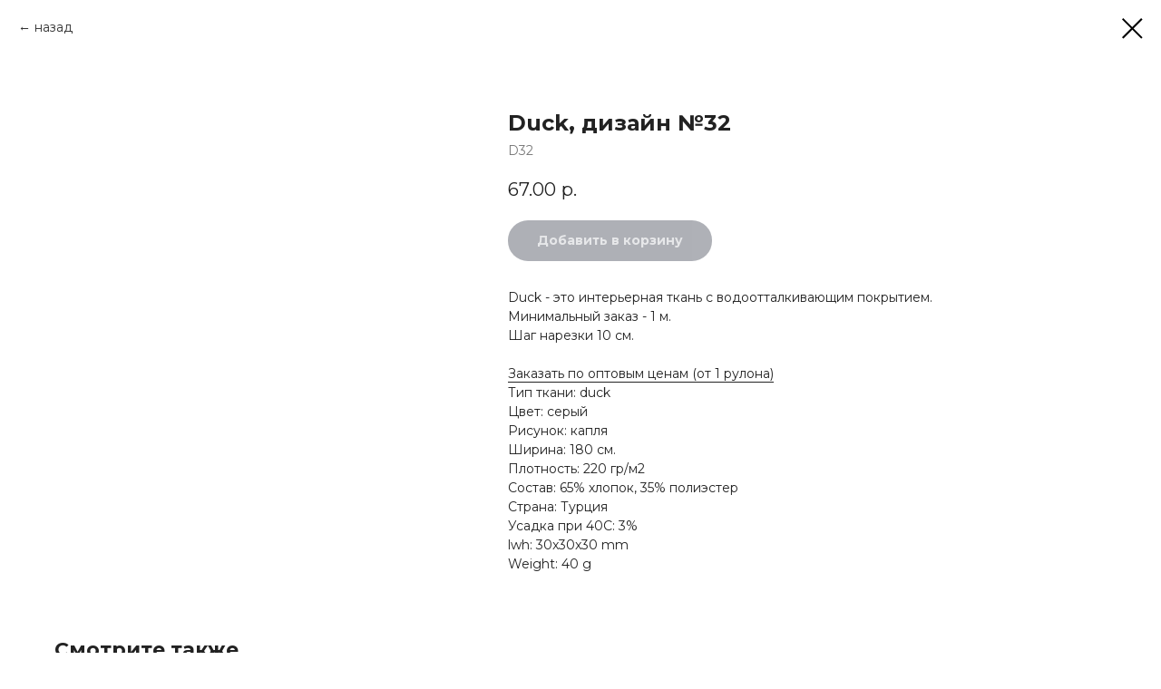

--- FILE ---
content_type: text/html; charset=UTF-8
request_url: https://hlopok-ru.shop/dress/tproduct/212475018-922397488951-duck-dizain-32
body_size: 16339
content:
<!DOCTYPE html> <html lang="ru"> <head> <meta charset="utf-8" /> <meta http-equiv="Content-Type" content="text/html; charset=utf-8" /> <meta name="viewport" content="width=device-width, initial-scale=1.0" /> <meta name="yandex-verification" content="05b3bee129ebd788" /> <!--metatextblock-->
<title>Duck, дизайн №32</title>
<meta name="description" content="Цена за 1 м. - 670 рубЦена за 10 см.">
<meta name="keywords" content="">
<meta property="og:title" content="Duck, дизайн №32" />
<meta property="og:description" content="Цена за 1 м. - 670 рубЦена за 10 см." />
<meta property="og:type" content="website" />
<meta property="og:url" content="https://hlopok-ru.shop/dress/tproduct/212475018-922397488951-duck-dizain-32" />
<meta property="og:image" content="https://static.tildacdn.com/tild3466-3532-4466-b334-646537376438/image-08-04-21-01-28.jpeg" />
<link rel="canonical" href="https://hlopok-ru.shop/dress/tproduct/212475018-922397488951-duck-dizain-32" />
<!--/metatextblock--> <meta name="format-detection" content="telephone=no" /> <meta http-equiv="x-dns-prefetch-control" content="on"> <link rel="dns-prefetch" href="https://ws.tildacdn.com"> <link rel="dns-prefetch" href="https://static.tildacdn.com"> <link rel="shortcut icon" href="https://static.tildacdn.com/tild3832-3330-4563-a537-373536303938/favicon_2.ico" type="image/x-icon" /> <link rel="apple-touch-icon" href="https://static.tildacdn.com/tild3231-3732-4966-b737-333838353462/photo.png"> <link rel="apple-touch-icon" sizes="76x76" href="https://static.tildacdn.com/tild3231-3732-4966-b737-333838353462/photo.png"> <link rel="apple-touch-icon" sizes="152x152" href="https://static.tildacdn.com/tild3231-3732-4966-b737-333838353462/photo.png"> <link rel="apple-touch-startup-image" href="https://static.tildacdn.com/tild3231-3732-4966-b737-333838353462/photo.png"> <meta name="msapplication-TileColor" content="#e8ebf0"> <meta name="msapplication-TileImage" content="https://static.tildacdn.com/tild6538-3930-4331-b561-323562653466/photo.png"> <!-- Assets --> <script src="https://neo.tildacdn.com/js/tilda-fallback-1.0.min.js" async charset="utf-8"></script> <link rel="stylesheet" href="https://static.tildacdn.com/css/tilda-grid-3.0.min.css" type="text/css" media="all" onerror="this.loaderr='y';"/> <link rel="stylesheet" href="https://static.tildacdn.com/ws/project2685078/tilda-blocks-page12742935.min.css?t=1758877817" type="text/css" media="all" onerror="this.loaderr='y';" /> <link rel="preconnect" href="https://fonts.gstatic.com"> <link href="https://fonts.googleapis.com/css2?family=Montserrat:wght@100..900&subset=latin,cyrillic" rel="stylesheet"> <link rel="stylesheet" href="https://static.tildacdn.com/css/tilda-animation-2.0.min.css" type="text/css" media="all" onerror="this.loaderr='y';" /> <link rel="stylesheet" href="https://static.tildacdn.com/css/tilda-popup-1.1.min.css" type="text/css" media="print" onload="this.media='all';" onerror="this.loaderr='y';" /> <noscript><link rel="stylesheet" href="https://static.tildacdn.com/css/tilda-popup-1.1.min.css" type="text/css" media="all" /></noscript> <link rel="stylesheet" href="https://static.tildacdn.com/css/tilda-slds-1.4.min.css" type="text/css" media="print" onload="this.media='all';" onerror="this.loaderr='y';" /> <noscript><link rel="stylesheet" href="https://static.tildacdn.com/css/tilda-slds-1.4.min.css" type="text/css" media="all" /></noscript> <link rel="stylesheet" href="https://static.tildacdn.com/css/tilda-catalog-1.1.min.css" type="text/css" media="print" onload="this.media='all';" onerror="this.loaderr='y';" /> <noscript><link rel="stylesheet" href="https://static.tildacdn.com/css/tilda-catalog-1.1.min.css" type="text/css" media="all" /></noscript> <link rel="stylesheet" href="https://static.tildacdn.com/css/tilda-forms-1.0.min.css" type="text/css" media="all" onerror="this.loaderr='y';" /> <link rel="stylesheet" href="https://static.tildacdn.com/css/tilda-cart-1.0.min.css" type="text/css" media="all" onerror="this.loaderr='y';" /> <link rel="stylesheet" href="https://static.tildacdn.com/css/tilda-delivery-1.0.min.css" type="text/css" media="print" onload="this.media='all';" onerror="this.loaderr='y';" /> <noscript><link rel="stylesheet" href="https://static.tildacdn.com/css/tilda-delivery-1.0.min.css" type="text/css" media="all" /></noscript> <link rel="stylesheet" href="https://static.tildacdn.com/css/tilda-menusub-1.0.min.css" type="text/css" media="print" onload="this.media='all';" onerror="this.loaderr='y';" /> <noscript><link rel="stylesheet" href="https://static.tildacdn.com/css/tilda-menusub-1.0.min.css" type="text/css" media="all" /></noscript> <link rel="stylesheet" href="https://static.tildacdn.com/css/tilda-zoom-2.0.min.css" type="text/css" media="print" onload="this.media='all';" onerror="this.loaderr='y';" /> <noscript><link rel="stylesheet" href="https://static.tildacdn.com/css/tilda-zoom-2.0.min.css" type="text/css" media="all" /></noscript> <script nomodule src="https://static.tildacdn.com/js/tilda-polyfill-1.0.min.js" charset="utf-8"></script> <script type="text/javascript">function t_onReady(func) {if(document.readyState!='loading') {func();} else {document.addEventListener('DOMContentLoaded',func);}}
function t_onFuncLoad(funcName,okFunc,time) {if(typeof window[funcName]==='function') {okFunc();} else {setTimeout(function() {t_onFuncLoad(funcName,okFunc,time);},(time||100));}}function t_throttle(fn,threshhold,scope) {return function() {fn.apply(scope||this,arguments);};}</script> <script src="https://static.tildacdn.com/js/jquery-1.10.2.min.js" charset="utf-8" onerror="this.loaderr='y';"></script> <script src="https://static.tildacdn.com/js/tilda-scripts-3.0.min.js" charset="utf-8" defer onerror="this.loaderr='y';"></script> <script src="https://static.tildacdn.com/ws/project2685078/tilda-blocks-page12742935.min.js?t=1758877817" charset="utf-8" onerror="this.loaderr='y';"></script> <script src="https://static.tildacdn.com/js/tilda-lazyload-1.0.min.js" charset="utf-8" async onerror="this.loaderr='y';"></script> <script src="https://static.tildacdn.com/js/tilda-animation-2.0.min.js" charset="utf-8" async onerror="this.loaderr='y';"></script> <script src="https://static.tildacdn.com/js/hammer.min.js" charset="utf-8" async onerror="this.loaderr='y';"></script> <script src="https://static.tildacdn.com/js/tilda-slds-1.4.min.js" charset="utf-8" async onerror="this.loaderr='y';"></script> <script src="https://static.tildacdn.com/js/tilda-products-1.0.min.js" charset="utf-8" async onerror="this.loaderr='y';"></script> <script src="https://static.tildacdn.com/js/tilda-catalog-1.1.min.js" charset="utf-8" async onerror="this.loaderr='y';"></script> <script src="https://static.tildacdn.com/js/tilda-forms-1.0.min.js" charset="utf-8" async onerror="this.loaderr='y';"></script> <script src="https://static.tildacdn.com/js/tilda-cart-1.1.min.js" charset="utf-8" async onerror="this.loaderr='y';"></script> <script src="https://static.tildacdn.com/js/tilda-widget-positions-1.0.min.js" charset="utf-8" async onerror="this.loaderr='y';"></script> <script src="https://static.tildacdn.com/js/tilda-delivery-1.0.min.js" charset="utf-8" async onerror="this.loaderr='y';"></script> <script src="https://static.tildacdn.com/js/tilda-menusub-1.0.min.js" charset="utf-8" async onerror="this.loaderr='y';"></script> <script src="https://static.tildacdn.com/js/tilda-menu-1.0.min.js" charset="utf-8" async onerror="this.loaderr='y';"></script> <script src="https://static.tildacdn.com/js/tilda-popup-1.0.min.js" charset="utf-8" async onerror="this.loaderr='y';"></script> <script src="https://static.tildacdn.com/js/tilda-zoom-2.0.min.js" charset="utf-8" async onerror="this.loaderr='y';"></script> <script src="https://static.tildacdn.com/js/tilda-skiplink-1.0.min.js" charset="utf-8" async onerror="this.loaderr='y';"></script> <script src="https://static.tildacdn.com/js/tilda-events-1.0.min.js" charset="utf-8" async onerror="this.loaderr='y';"></script> <!-- nominify begin --><!-- Facebook Pixel Code --> <script>
!function(f,b,e,v,n,t,s)
{if(f.fbq)return;n=f.fbq=function(){n.callMethod?
n.callMethod.apply(n,arguments):n.queue.push(arguments)};
if(!f._fbq)f._fbq=n;n.push=n;n.loaded=!0;n.version='2.0';
n.queue=[];t=b.createElement(e);t.async=!0;
t.src=v;s=b.getElementsByTagName(e)[0];
s.parentNode.insertBefore(t,s)}(window, document,'script',
'https://connect.facebook.net/en_US/fbevents.js');
fbq('init', '214625133320635');
fbq('track', 'PageView');
</script> <noscript><img height="1" width="1" style="display:none"
src="https://www.facebook.com/tr?id=214625133320635&ev=PageView&noscript=1"
/></noscript> <!-- End Facebook Pixel Code --><!-- nominify end --><script type="text/javascript">window.dataLayer=window.dataLayer||[];</script> <!-- Facebook Pixel Code --> <script type="text/javascript" data-tilda-cookie-type="advertising">setTimeout(function(){!function(f,b,e,v,n,t,s)
{if(f.fbq)return;n=f.fbq=function(){n.callMethod?n.callMethod.apply(n,arguments):n.queue.push(arguments)};if(!f._fbq)f._fbq=n;n.push=n;n.loaded=!0;n.version='2.0';n.agent='pltilda';n.queue=[];t=b.createElement(e);t.async=!0;t.src=v;s=b.getElementsByTagName(e)[0];s.parentNode.insertBefore(t,s)}(window,document,'script','https://connect.facebook.net/en_US/fbevents.js');fbq('init','214625133320635');fbq('track','PageView');},2000);</script> <!-- End Facebook Pixel Code --> <script type="text/javascript">(function() {if((/bot|google|yandex|baidu|bing|msn|duckduckbot|teoma|slurp|crawler|spider|robot|crawling|facebook/i.test(navigator.userAgent))===false&&typeof(sessionStorage)!='undefined'&&sessionStorage.getItem('visited')!=='y'&&document.visibilityState){var style=document.createElement('style');style.type='text/css';style.innerHTML='@media screen and (min-width: 980px) {.t-records {opacity: 0;}.t-records_animated {-webkit-transition: opacity ease-in-out .2s;-moz-transition: opacity ease-in-out .2s;-o-transition: opacity ease-in-out .2s;transition: opacity ease-in-out .2s;}.t-records.t-records_visible {opacity: 1;}}';document.getElementsByTagName('head')[0].appendChild(style);function t_setvisRecs(){var alr=document.querySelectorAll('.t-records');Array.prototype.forEach.call(alr,function(el) {el.classList.add("t-records_animated");});setTimeout(function() {Array.prototype.forEach.call(alr,function(el) {el.classList.add("t-records_visible");});sessionStorage.setItem("visited","y");},400);}
document.addEventListener('DOMContentLoaded',t_setvisRecs);}})();</script></head> <body class="t-body" style="margin:0;"> <!--allrecords--> <div id="allrecords" class="t-records" data-product-page="y" data-hook="blocks-collection-content-node" data-tilda-project-id="2685078" data-tilda-page-id="12742935" data-tilda-page-alias="dress" data-tilda-formskey="54f7ceae39b10269989567f17ad3fc45" data-tilda-lazy="yes" data-tilda-project-lang="RU" data-tilda-root-zone="com" data-tilda-project-headcode="yes" data-tilda-project-country="RU">
<!-- PRODUCT START -->

                





<div id="rec212475018" class="r t-rec" style="background-color:#ffffff;" data-bg-color="#ffffff">
    <div class="t-store t-store__prod-snippet__container">

        
                <div class="t-store__prod-popup__close-txt-wr" style="position:absolute;">
            <a href="https://hlopok-ru.shop/dress" class="js-store-close-text t-store__prod-popup__close-txt t-descr t-descr_xxs" style="color:#000000;">
                назад
            </a>
        </div>
        
        <a href="https://hlopok-ru.shop/dress" class="t-popup__close" style="position:absolute; background-color:#ffffff">
            <div class="t-popup__close-wrapper">
                <svg class="t-popup__close-icon t-popup__close-icon_arrow" width="26px" height="26px" viewBox="0 0 26 26" version="1.1" xmlns="http://www.w3.org/2000/svg" xmlns:xlink="http://www.w3.org/1999/xlink"><path d="M10.4142136,5 L11.8284271,6.41421356 L5.829,12.414 L23.4142136,12.4142136 L23.4142136,14.4142136 L5.829,14.414 L11.8284271,20.4142136 L10.4142136,21.8284271 L2,13.4142136 L10.4142136,5 Z" fill="#000000"></path></svg>
                <svg class="t-popup__close-icon t-popup__close-icon_cross" width="23px" height="23px" viewBox="0 0 23 23" version="1.1" xmlns="http://www.w3.org/2000/svg" xmlns:xlink="http://www.w3.org/1999/xlink"><g stroke="none" stroke-width="1" fill="#000000" fill-rule="evenodd"><rect transform="translate(11.313708, 11.313708) rotate(-45.000000) translate(-11.313708, -11.313708) " x="10.3137085" y="-3.6862915" width="2" height="30"></rect><rect transform="translate(11.313708, 11.313708) rotate(-315.000000) translate(-11.313708, -11.313708) " x="10.3137085" y="-3.6862915" width="2" height="30"></rect></g></svg>
            </div>
        </a>
        
        <div class="js-store-product js-product t-store__product-snippet" data-product-lid="922397488951" data-product-uid="922397488951" itemscope itemtype="http://schema.org/Product">
            <meta itemprop="productID" content="922397488951" />

            <div class="t-container">
                <div>
                    <meta itemprop="image" content="https://static.tildacdn.com/tild3466-3532-4466-b334-646537376438/image-08-04-21-01-28.jpeg" />
                    <div class="t-store__prod-popup__slider js-store-prod-slider t-store__prod-popup__col-left t-col t-col_5" data-hover-zoom="yes">
                        <div class="js-product-img" style="width:100%;padding-bottom:75%;background-size:cover;opacity:0;">
                        </div>
                    </div>
                    <div class="t-store__prod-popup__info t-align_left t-store__prod-popup__col-right t-col t-col_7">

                        <div class="t-store__prod-popup__title-wrapper">
                            <h1 class="js-store-prod-name js-product-name t-store__prod-popup__name t-name t-name_xl" itemprop="name" style="font-weight:700;">Duck, дизайн №32</h1>
                            <div class="t-store__prod-popup__brand t-descr t-descr_xxs" >
                                                            </div>
                            <div class="t-store__prod-popup__sku t-descr t-descr_xxs">
                                <span class="js-store-prod-sku js-product-sku" translate="no" itemprop="sku">
                                    D32
                                </span>
                            </div>
                        </div>

                                                                        <div itemprop="offers" itemscope itemtype="http://schema.org/Offer" style="display:none;">
                            <meta itemprop="serialNumber" content="922397488951" />
                                                        <meta itemprop="sku" content="D32" />
                                                        <meta itemprop="price" content="67.00" />
                            <meta itemprop="priceCurrency" content="RUB" />
                                                        <link itemprop="availability" href="http://schema.org/InStock">
                                                    </div>
                        
                                                <div itemprop="width" itemscope itemtype="https://schema.org/QuantitativeValue" style="display:none;">
                            <meta itemprop="value" content="30" />
                            <meta itemprop="unitCode" content="MMT" />
                        </div>
                        <div itemprop="height" itemscope itemtype="https://schema.org/QuantitativeValue" style="display:none;">
                            <meta itemprop="value" content="30" />
                            <meta itemprop="unitCode" content="MMT" />
                        </div>
                        <div itemprop="depth" itemscope itemtype="https://schema.org/QuantitativeValue" style="display:none;">
                            <meta itemprop="value" content="30" />
                            <meta itemprop="unitCode" content="MMT" />
                        </div>
                                                                        <div itemprop="weight" itemscope itemtype="https://schema.org/QuantitativeValue" style="display:none;">
                            <meta itemprop="value" content="40" />
                            <meta itemprop="unitCode" content="GRM" />
                        </div>
                        
                        <div class="js-store-price-wrapper t-store__prod-popup__price-wrapper">
                            <div class="js-store-prod-price t-store__prod-popup__price t-store__prod-popup__price-item t-name t-name_md" style="font-weight:400;">
                                                                <div class="js-product-price js-store-prod-price-val t-store__prod-popup__price-value" data-product-price-def="67.0000" data-product-price-def-str="67.00">67.00</div><div class="t-store__prod-popup__price-currency" translate="no">р.</div>
                                                            </div>
                            <div class="js-store-prod-price-old t-store__prod-popup__price_old t-store__prod-popup__price-item t-name t-name_md" style="font-weight:400;display:none;">
                                                                <div class="js-store-prod-price-old-val t-store__prod-popup__price-value"></div><div class="t-store__prod-popup__price-currency" translate="no">р.</div>
                                                            </div>
                        </div>

                        <div class="js-product-controls-wrapper">
                        </div>

                        <div class="t-store__prod-popup__links-wrapper">
                                                    </div>

                                                <div class="t-store__prod-popup__btn-wrapper"   tt="Добавить в корзину">
                                                        <a href="#order" class="t-store__prod-popup__btn t-store__prod-popup__btn_disabled t-btn t-btn_sm" style="color:#ffffff;background-color:#5e626e;border-radius:30px;-moz-border-radius:30px;-webkit-border-radius:30px;">
                                <table style="width:100%; height:100%;">
                                    <tbody>
                                        <tr>
                                            <td class="js-store-prod-popup-buy-btn-txt">Добавить в корзину</td>
                                        </tr>
                                    </tbody>
                                </table>
                            </a>
                                                    </div>
                        
                        <div class="js-store-prod-text t-store__prod-popup__text t-descr t-descr_xxs" style="font-family:Montserrat;">
                                                    <div class="js-store-prod-all-text" itemprop="description">
                                Duck - это интерьерная ткань с водоотталкивающим покрытием.<br />Минимальный заказ - 1 м. <br />Шаг нарезки 10 см.<br /><br /><a href="/opt" style="color:#222222 !important;text-decoration: none;border-bottom: 1px solid #222222;box-shadow: inset 0px -0px 0px 0px #222222;-webkit-box-shadow: inset 0px -0px 0px 0px #222222;-moz-box-shadow: inset 0px -0px 0px 0px #222222;">Заказать по оптовым ценам (от 1 рулона)</a><br />                            </div>
                                                                            <div class="js-store-prod-all-charcs">
                                                                                                                        <p class="js-store-prod-charcs">Тип ткани: duck</p>
                                                                                                                            <p class="js-store-prod-charcs">Цвет: серый</p>
                                                                                                                            <p class="js-store-prod-charcs">Рисунок: капля</p>
                                                                                                                            <p class="js-store-prod-charcs">Ширина: 180 см.</p>
                                                                                                                            <p class="js-store-prod-charcs">Плотность: 220 гр/м2</p>
                                                                                                                            <p class="js-store-prod-charcs">Состав: 65% хлопок, 35% полиэстер</p>
                                                                                                                            <p class="js-store-prod-charcs">Страна: Турция</p>
                                                                                                                            <p class="js-store-prod-charcs">Усадка при 40С: 3%</p>
                                                                                                                                                    <p class="js-store-prod-dimensions">lwh: 30x30x30 mm</p>
                                                                                        <p class="js-store-prod-weight">Weight: 40 g</p>
                                                        </div>
                                                </div>

                    </div>
                </div>

                            </div>
        </div>
                <div class="t-store__relevants__container">
            <div class="t-container">
                <div class="t-col">
                    <div class="t-store__relevants__title t-uptitle t-uptitle_xxl" style="font-weight:700;">Смотрите также</div>
                    <div class="t-store__relevants-grid-cont js-store-relevants-grid-cont js-store-grid-cont t-store__valign-buttons"></div>
                </div>
            </div>
        </div>
                <div class="js-store-error-msg t-store__error-msg-cont"></div>
        <div itemscope itemtype="http://schema.org/ImageGallery" style="display:none;">
                                                </div>

    </div>

                        
                        
    
    <style>
        /* body bg color */
        
        .t-body {
            background-color:#ffffff;
        }
        

        /* body bg color end */
        /* Slider stiles */
        .t-slds__bullet_active .t-slds__bullet_body {
            background-color: #222 !important;
        }

        .t-slds__bullet:hover .t-slds__bullet_body {
            background-color: #222 !important;
        }
        /* Slider stiles end */
    </style>
    

        
        
        
        
        
        <style>
        .t-store__product-snippet .t-btn:not(.t-animate_no-hover):hover{
            background-color: #909196 !important;
            
            
            
    	}
        .t-store__product-snippet .t-btn:not(.t-animate_no-hover){
            -webkit-transition: background-color 0.2s ease-in-out, color 0.2s ease-in-out, border-color 0.2s ease-in-out, box-shadow 0.2s ease-in-out; transition: background-color 0.2s ease-in-out, color 0.2s ease-in-out, border-color 0.2s ease-in-out, box-shadow 0.2s ease-in-out;
        }
        </style>
        

        
        
    <style>
        

        

        
    </style>
    
    
        
    <style>
        
    </style>
    
    
        
    <style>
        
    </style>
    
    
        
        <style>
    
                                    
        </style>
    
    
    <div class="js-store-tpl-slider-arrows" style="display: none;">
                


<div class="t-slds__arrow_wrapper t-slds__arrow_wrapper-left" data-slide-direction="left">
  <div class="t-slds__arrow t-slds__arrow-left t-slds__arrow-withbg" style="width: 30px; height: 30px;background-color: rgba(255,255,255,1);">
    <div class="t-slds__arrow_body t-slds__arrow_body-left" style="width: 7px;">
      <svg style="display: block" viewBox="0 0 7.3 13" xmlns="http://www.w3.org/2000/svg" xmlns:xlink="http://www.w3.org/1999/xlink">
                <desc>Left</desc>
        <polyline
        fill="none"
        stroke="#000000"
        stroke-linejoin="butt"
        stroke-linecap="butt"
        stroke-width="1"
        points="0.5,0.5 6.5,6.5 0.5,12.5"
        />
      </svg>
    </div>
  </div>
</div>
<div class="t-slds__arrow_wrapper t-slds__arrow_wrapper-right" data-slide-direction="right">
  <div class="t-slds__arrow t-slds__arrow-right t-slds__arrow-withbg" style="width: 30px; height: 30px;background-color: rgba(255,255,255,1);">
    <div class="t-slds__arrow_body t-slds__arrow_body-right" style="width: 7px;">
      <svg style="display: block" viewBox="0 0 7.3 13" xmlns="http://www.w3.org/2000/svg" xmlns:xlink="http://www.w3.org/1999/xlink">
        <desc>Right</desc>
        <polyline
        fill="none"
        stroke="#000000"
        stroke-linejoin="butt"
        stroke-linecap="butt"
        stroke-width="1"
        points="0.5,0.5 6.5,6.5 0.5,12.5"
        />
      </svg>
    </div>
  </div>
</div>    </div>

    
    <script>
        t_onReady(function() {
            var tildacopyEl = document.getElementById('tildacopy');
            if (tildacopyEl) tildacopyEl.style.display = 'none';

            var recid = '212475018';
            var options = {};
            var product = {"uid":922397488951,"rootpartid":2449694,"title":"Duck, дизайн №32","descr":"Цена за 1 м. - 670 руб<br \/>Цена за 10 см.<br \/><br \/>","text":"Duck - это интерьерная ткань с водоотталкивающим покрытием.<br \/>Минимальный заказ - 1 м. <br \/>Шаг нарезки 10 см.<br \/><br \/><a href=\"\/opt\" style=\"color:#222222 !important;text-decoration: none;border-bottom: 1px solid #222222;box-shadow: inset 0px -0px 0px 0px #222222;-webkit-box-shadow: inset 0px -0px 0px 0px #222222;-moz-box-shadow: inset 0px -0px 0px 0px #222222;\">Заказать по оптовым ценам (от 1 рулона)<\/a><br \/>","sku":"D32","price":"67.0000","gallery":[{"img":"https:\/\/static.tildacdn.com\/tild3466-3532-4466-b334-646537376438\/image-08-04-21-01-28.jpeg"}],"sort":1039099,"quantity":"258","portion":0,"newsort":0,"json_chars":"[{\"title\": \"Тип ткани\", \"value\": \"duck\"}, {\"title\": \"Цвет\", \"value\": \"серый\"}, {\"title\": \"Рисунок\", \"value\": \"капля\"}, {\"title\": \"Ширина\", \"value\": \"180 см.\"}, {\"title\": \"Плотность\", \"value\": \"220 гр\/м2\"}, {\"title\": \"Состав\", \"value\": \"65% хлопок, 35% полиэстер\"}, {\"title\": \"Страна\", \"value\": \"Турция\"}, {\"title\": \"Усадка при 40С\", \"value\": \"3%\"}]","externalid":"g5imifEbi89233DALRme","pack_label":"lwh","pack_x":30,"pack_y":30,"pack_z":30,"pack_m":40,"serverid":"master","servertime":"1756895673.7527","parentuid":"","editions":[{"uid":922397488951,"price":"67.00","priceold":"","sku":"D32","quantity":"258","img":"https:\/\/static.tildacdn.com\/tild3466-3532-4466-b334-646537376438\/image-08-04-21-01-28.jpeg"}],"characteristics":[{"title":"Тип ткани","value":"duck"},{"title":"Цвет","value":"серый"},{"title":"Рисунок","value":"капля"},{"title":"Ширина","value":"180 см."},{"title":"Плотность","value":"220 гр\/м2"},{"title":"Состав","value":"65% хлопок, 35% полиэстер"},{"title":"Страна","value":"Турция"},{"title":"Усадка при 40С","value":"3%"}],"properties":[],"partuids":[970470449541,342402595431,664664968767,228800014263,617845174751],"url":"https:\/\/hlopok-ru.shop\/dress\/tproduct\/212475018-922397488951-duck-dizain-32"};

            // draw slider or show image for SEO
            if (window.isSearchBot) {
                var imgEl = document.querySelector('.js-product-img');
                if (imgEl) imgEl.style.opacity = '1';
            } else {
                
                var prodcard_optsObj = {
    hasWrap: false,
    txtPad: '',
    bgColor: '',
    borderRadius: '',
    shadowSize: '0px',
    shadowOpacity: '',
    shadowSizeHover: '',
    shadowOpacityHover: '',
    shadowShiftyHover: '',
    btnTitle1: '',
    btnLink1: 'popup',
    btnTitle2: '',
    btnLink2: 'popup',
    showOpts: false};

var price_optsObj = {
    color: '',
    colorOld: '',
    fontSize: '',
    fontWeight: '400'
};

var popup_optsObj = {
    columns: '5',
    columns2: '7',
    isVertical: '',
    align: 'left',
    btnTitle: 'Добавить в корзину',
    closeText: 'назад',
    iconColor: '#000000',
    containerBgColor: '#ffffff',
    overlayBgColorRgba: 'rgba(255,255,255,1)',
    popupStat: '',
    popupContainer: '',
    fixedButton: false,
    mobileGalleryStyle: ''
};

var slider_optsObj = {
    anim_speed: '',
    arrowColor: '#000000',
    videoPlayerIconColor: '',
    cycle: '',
    controls: 'arrowsthumbs',
    bgcolor: '#ebebeb'
};

var slider_dotsOptsObj = {
    size: '',
    bgcolor: '',
    bordersize: '',
    bgcoloractive: ''
};

var slider_slidesOptsObj = {
    zoomable: true,
    bgsize: 'cover',
    ratio: '1'
};

var typography_optsObj = {
    descrColor: '',
    titleColor: ''
};

var default_sortObj = {
    in_stock: false};

var btn1_style = 'border-radius:30px;-moz-border-radius:30px;-webkit-border-radius:30px;color:#ffffff;background-color:#5e626e;';
var btn2_style = 'border-radius:30px;-moz-border-radius:30px;-webkit-border-radius:30px;color:#000000;border:1px solid #000000;';

var options_catalog = {
    btn1_style: btn1_style,
    btn2_style: btn2_style,
    storepart: '970470449541',
    prodCard: prodcard_optsObj,
    popup_opts: popup_optsObj,
    defaultSort: default_sortObj,
    slider_opts: slider_optsObj,
    slider_dotsOpts: slider_dotsOptsObj,
    slider_slidesOpts: slider_slidesOptsObj,
    typo: typography_optsObj,
    price: price_optsObj,
    blocksInRow: '4',
    imageHover: true,
    imageHeight: '400px',
    imageRatioClass: 't-store__card__imgwrapper_1-1',
    align: 'center',
    vindent: '',
    isHorizOnMob:false,
    itemsAnim: '',
    hasOriginalAspectRatio: false,
    markColor: '#222222',
    markBgColor: '#c2c5ca',
    currencySide: 'r',
    currencyTxt: 'р.',
    currencySeparator: '.',
    currencyDecimal: '',
    btnSize: '',
    verticalAlignButtons: false,
    hideFilters: false,
    titleRelevants: 'Смотрите также',
    showRelevants: '970470449541',
    relevants_slider: true,
    relevants_quantity: '4',
    isFlexCols: true,
    isPublishedPage: true,
    previewmode: true,
    colClass: 't-col t-col_3',
    ratio: '1_1',
    sliderthumbsside: '',
    showStoreBtnQuantity: 'popup',
    tabs: '',
    galleryStyle: '',
    title_typo: '',
    descr_typo: '',
    price_typo: '',
    price_old_typo: '',
    menu_typo: '',
    options_typo: '',
    sku_typo: '',
    characteristics_typo: '',
    button_styles: '',
    button2_styles: '',
    buttonicon: '',
    buttoniconhover: '',
};                
                // emulate, get options_catalog from file store_catalog_fields
                options = options_catalog;
                options.typo.title = "font-weight:700;" || '';
                options.typo.descr = "font-family:Montserrat;" || '';

                try {
                    if (options.showRelevants) {
                        var itemsCount = '4';
                        var relevantsMethod;
                        switch (options.showRelevants) {
                            case 'cc':
                                relevantsMethod = 'current_category';
                                break;
                            case 'all':
                                relevantsMethod = 'all_categories';
                                break;
                            default:
                                relevantsMethod = 'category_' + options.showRelevants;
                                break;
                        }

                        t_onFuncLoad('t_store_loadProducts', function() {
                            t_store_loadProducts(
                                'relevants',
                                recid,
                                options,
                                false,
                                {
                                    currentProductUid: '922397488951',
                                    relevantsQuantity: itemsCount,
                                    relevantsMethod: relevantsMethod,
                                    relevantsSort: 'random'
                                }
                            );
                        });
                    }
                } catch (e) {
                    console.log('Error in relevants: ' + e);
                }
            }

            
                            options.popup_opts.btnTitle = 'Добавить в корзину';
                        

            window.tStoreOptionsList = [{"title":"Оттенок","params":{"view":"select","hasColor":false,"linkImage":false},"values":[{"id":2783246,"value":"#0"},{"id":2783249,"value":"#1"},{"id":3064006,"value":"#10"},{"id":27340622,"value":"#100"},{"id":3081442,"value":"#101"},{"id":3063850,"value":"#102"},{"id":27339526,"value":"#103"},{"id":27341178,"value":"#105"},{"id":3082297,"value":"#106"},{"id":28247126,"value":"#107"},{"id":3065479,"value":"#108"},{"id":3063853,"value":"#109"},{"id":2233352,"value":"#11"},{"id":3064009,"value":"#110"},{"id":3082156,"value":"#111"},{"id":3082186,"value":"#115"},{"id":3065581,"value":"#119"},{"id":2233355,"value":"#12"},{"id":27346266,"value":"#122"},{"id":27341350,"value":"#123"},{"id":27341826,"value":"#124"},{"id":3065482,"value":"#125"},{"id":27341706,"value":"#126"},{"id":27346262,"value":"#127"},{"id":27341354,"value":"#128"},{"id":2783489,"value":"#13"},{"id":2783462,"value":"#14"},{"id":2791537,"value":"#15"},{"id":2791540,"value":"#16"},{"id":2783465,"value":"#17"},{"id":2791531,"value":"#18"},{"id":2791561,"value":"#19"},{"id":2783252,"value":"#2"},{"id":2791564,"value":"#20"},{"id":2791642,"value":"#21"},{"id":2791645,"value":"#22"},{"id":2791624,"value":"#23"},{"id":2791627,"value":"#24"},{"id":2791630,"value":"#25"},{"id":2791477,"value":"#26"},{"id":2791480,"value":"#27"},{"id":2791483,"value":"#28"},{"id":2791534,"value":"#29"},{"id":2783255,"value":"#3"},{"id":2791567,"value":"#30"},{"id":2791570,"value":"#31"},{"id":2783507,"value":"#32"},{"id":2783510,"value":"#33"},{"id":2783513,"value":"#34"},{"id":2783405,"value":"#35"},{"id":2783408,"value":"#36"},{"id":2783411,"value":"#37"},{"id":2783414,"value":"#38"},{"id":2791486,"value":"#39"},{"id":2783258,"value":"#4"},{"id":2791489,"value":"#40"},{"id":2783399,"value":"#41"},{"id":2783321,"value":"#42"},{"id":2288576,"value":"#43"},{"id":2288570,"value":"#44"},{"id":2783324,"value":"#45"},{"id":2783297,"value":"#46"},{"id":2783384,"value":"#47"},{"id":2783300,"value":"#48"},{"id":2791504,"value":"#49"},{"id":2783267,"value":"#5"},{"id":2791507,"value":"#50"},{"id":2791510,"value":"#51"},{"id":2271854,"value":"#52"},{"id":2271857,"value":"#53"},{"id":2271860,"value":"#54"},{"id":2271863,"value":"#55"},{"id":2783372,"value":"#56"},{"id":2783375,"value":"#57"},{"id":2791426,"value":"#58"},{"id":2791429,"value":"#59"},{"id":2783270,"value":"#6"},{"id":2791576,"value":"#60"},{"id":2791579,"value":"#61"},{"id":2791432,"value":"#62"},{"id":2783417,"value":"#63"},{"id":2783516,"value":"#64"},{"id":2783519,"value":"#65"},{"id":2791573,"value":"#66"},{"id":2783387,"value":"#67"},{"id":2791513,"value":"#68"},{"id":2783378,"value":"#69"},{"id":2783273,"value":"#7"},{"id":2783327,"value":"#70"},{"id":2783330,"value":"#71"},{"id":2791582,"value":"#72"},{"id":2791492,"value":"#73"},{"id":2791495,"value":"#74"},{"id":2791435,"value":"#75"},{"id":2783303,"value":"#76"},{"id":2783306,"value":"#77"},{"id":2783402,"value":"#78"},{"id":2783309,"value":"#79"},{"id":2783381,"value":"#8"},{"id":3081496,"value":"#80"},{"id":3063946,"value":"#81"},{"id":3063949,"value":"#82"},{"id":3065500,"value":"#83"},{"id":3065929,"value":"#84"},{"id":10551697,"value":"#85"},{"id":3082165,"value":"#86"},{"id":3082291,"value":"#87"},{"id":3063622,"value":"#88"},{"id":3065932,"value":"#89"},{"id":2783486,"value":"#9"},{"id":3065896,"value":"#90"},{"id":3082153,"value":"#91"},{"id":3065899,"value":"#92"},{"id":3082294,"value":"#93"},{"id":3081439,"value":"#94"},{"id":30860526,"value":"#95"},{"id":3081592,"value":"#96"},{"id":30860530,"value":"#97"},{"id":3065650,"value":"#98"},{"id":3063706,"value":"#99"},{"id":35122470,"value":"антрацит"},{"id":35122466,"value":"бежевый"},{"id":26313446,"value":"бежевый 18 см"},{"id":26313450,"value":"белый 18 см"},{"id":26313426,"value":"болотный 18 см"},{"id":26313442,"value":"василек 18 см"},{"id":35122462,"value":"молочный"},{"id":26313430,"value":"серо-голубой 18 см"},{"id":26313434,"value":"серый меланж 18 см"},{"id":26313422,"value":"синий 20 см"},{"id":26313438,"value":"темно-синий 18 см"},{"id":26313418,"value":"черный 20 см"}]},{"title":"Укажите единицу измерения\/шаг","params":[],"values":[{"id":2252174,"value":"рулон"}]},{"title":"Цвет","params":{"view":"select","hasColor":false,"linkImage":false},"values":[{"id":26211978,"value":"беж 2 ряда"},{"id":26211982,"value":"беж 3 ряда"},{"id":25402974,"value":"бежевый"},{"id":26170086,"value":"белый"},{"id":26170122,"value":"болотный"},{"id":26170110,"value":"бордо"},{"id":26225958,"value":"бордовая"},{"id":26214366,"value":"василек"},{"id":26170102,"value":"голубой"},{"id":26206786,"value":"желтый"},{"id":26206782,"value":"зелёный"},{"id":2266700,"value":"золото"},{"id":26170106,"value":"изумрудный"},{"id":26281918,"value":"кольцо бежевый"},{"id":26281718,"value":"кольцо белый"},{"id":26281726,"value":"кольцо голубой"},{"id":26291858,"value":"кольцо золото"},{"id":26281914,"value":"кольцо индиго"},{"id":26281934,"value":"кольцо красный"},{"id":26281926,"value":"кольцо лиловый"},{"id":26281922,"value":"кольцо розовый"},{"id":26281394,"value":"кольцо серебро"},{"id":26281930,"value":"кольцо серый"},{"id":26281722,"value":"кольцо черный"},{"id":25402958,"value":"коричневая пудра"},{"id":26170114,"value":"коричневый"},{"id":2252180,"value":"красный"},{"id":25402962,"value":"лиловая пудра"},{"id":25402954,"value":"малиновый"},{"id":26170090,"value":"молочный"},{"id":26226166,"value":"мята"},{"id":26206790,"value":"персик"},{"id":26211986,"value":"персиковый"},{"id":25402966,"value":"пудра"},{"id":26214406,"value":"пудровый"},{"id":26281894,"value":"регулятор бежевый"},{"id":26281706,"value":"регулятор белый"},{"id":26281714,"value":"регулятор голубой"},{"id":26281386,"value":"регулятор золото"},{"id":26281890,"value":"регулятор индиго"},{"id":26281910,"value":"регулятор красный"},{"id":26281902,"value":"регулятор лиловый"},{"id":26281898,"value":"регулятор розовый"},{"id":26281390,"value":"регулятор серебро"},{"id":26281906,"value":"регулятор серый"},{"id":26281710,"value":"регулятор черный"},{"id":26206794,"value":"розовый"},{"id":26170094,"value":"светло-бежевый"},{"id":26170118,"value":"светло-болотный"},{"id":26206798,"value":"светло-красный"},{"id":26226462,"value":"светло-розовый"},{"id":26206806,"value":"светло-серый"},{"id":2266703,"value":"серебро"},{"id":26226370,"value":"серо-сиреневый"},{"id":26206814,"value":"серо-сливовый"},{"id":2252183,"value":"синий"},{"id":25402970,"value":"сливовая пудра пудра"},{"id":26226366,"value":"темная бирюза"},{"id":26206802,"value":"темно-зеленый"},{"id":26206810,"value":"темно-серый"},{"id":26214410,"value":"темно-синий"},{"id":2252177,"value":"фиолетовый"},{"id":26170098,"value":"фисташковый"},{"id":25402950,"value":"черный"}]},{"title":"Количество оттенков","params":[],"values":[{"id":13247335,"value":"115"},{"id":2252762,"value":"38"},{"id":2252765,"value":"76"}]},{"title":"Длина отреза в метрах","params":{"view":"select","hasColor":false,"linkImage":false},"values":[{"id":21977718,"value":"0,09"},{"id":14984164,"value":"0,12"},{"id":14982643,"value":"0,13"},{"id":25191454,"value":"0,14"},{"id":14653981,"value":"0,15"},{"id":25956774,"value":"0,16"},{"id":14982367,"value":"0,17"},{"id":26714258,"value":"0,18"},{"id":21892426,"value":"0,19"},{"id":14653972,"value":"0,2"},{"id":14653969,"value":"0,21"},{"id":13683010,"value":"0,22"},{"id":13630645,"value":"0,23"},{"id":15222370,"value":"0,24"},{"id":13630213,"value":"0,25"},{"id":13549480,"value":"0,26"},{"id":13683265,"value":"0,27"},{"id":13649170,"value":"0,28"},{"id":13549051,"value":"0,29"},{"id":13549030,"value":"0,3"},{"id":14984059,"value":"0,31"},{"id":13683811,"value":"0,32"},{"id":13683118,"value":"0,33"},{"id":13549642,"value":"0,34"},{"id":13549183,"value":"0,35"},{"id":13683115,"value":"0,36"},{"id":14982361,"value":"0,37"},{"id":13669759,"value":"0,38"},{"id":13683814,"value":"0,39"},{"id":13648819,"value":"0,4"},{"id":13549075,"value":"0,41"},{"id":14982358,"value":"0,42"},{"id":14654644,"value":"0,43"},{"id":13683958,"value":"0,44"},{"id":13630222,"value":"0,45"},{"id":13683859,"value":"0,46"},{"id":13683448,"value":"0,47"},{"id":13648969,"value":"0,48"},{"id":13519075,"value":"0,49"},{"id":13549054,"value":"0,5"},{"id":14654011,"value":"0,51"},{"id":21892494,"value":"0,52"},{"id":13549180,"value":"0,53"},{"id":13549174,"value":"0,54"},{"id":13669756,"value":"0,55"},{"id":14653732,"value":"0,56"},{"id":13683451,"value":"0,57"},{"id":13683043,"value":"0,58"},{"id":21892238,"value":"0,59"},{"id":13549759,"value":"0,6"},{"id":13683013,"value":"0,61"},{"id":21893842,"value":"0,62"},{"id":21892486,"value":"0,63"},{"id":13630579,"value":"0,64"},{"id":13683868,"value":"0,65"},{"id":13683865,"value":"0,66"},{"id":13549120,"value":"0,67"},{"id":13683592,"value":"0,68"},{"id":13683997,"value":"0,69"},{"id":13683808,"value":"0,7"},{"id":13669762,"value":"0,71"},{"id":13683862,"value":"0,72"},{"id":13630504,"value":"0,73"},{"id":14653975,"value":"0,74"},{"id":13648984,"value":"0,75"},{"id":13683994,"value":"0,76"},{"id":14982859,"value":"0,77"},{"id":13519732,"value":"0,78"},{"id":21893986,"value":"0,79"},{"id":13665532,"value":"0,8"},{"id":21925326,"value":"0,81"},{"id":14653729,"value":"0,82"},{"id":14653954,"value":"0,83"},{"id":21931798,"value":"0,84"},{"id":14984428,"value":"0,85"},{"id":14982370,"value":"0,86"},{"id":13549072,"value":"0,87"},{"id":13519684,"value":"0,88"},{"id":21931518,"value":"0,89"},{"id":21892542,"value":"0,9"},{"id":21931046,"value":"0,91"},{"id":21874662,"value":"0,92"},{"id":13669801,"value":"0,93"},{"id":24743482,"value":"0,95"},{"id":13649026,"value":"0,96"},{"id":14654701,"value":"0,97"},{"id":14654068,"value":"0,98"},{"id":31375262,"value":"0,99"},{"id":13669903,"value":"1"},{"id":13649113,"value":"1,0"},{"id":13630366,"value":"1,02"},{"id":23774466,"value":"1,05"},{"id":21892490,"value":"1,08"},{"id":13669765,"value":"1,1"},{"id":21892986,"value":"1,11"},{"id":21893150,"value":"1,12"},{"id":13549762,"value":"1,15"},{"id":21893658,"value":"1,19"},{"id":21978314,"value":"1,2"},{"id":13683856,"value":"1,24"},{"id":21926066,"value":"1,25"},{"id":21931942,"value":"1,26"},{"id":21874666,"value":"1,3"},{"id":23772382,"value":"1,31"},{"id":24791894,"value":"1,34"},{"id":21892394,"value":"1,35"},{"id":13549639,"value":"1,39"},{"id":13683853,"value":"1,44"},{"id":26711878,"value":"1,46"},{"id":21978062,"value":"1,5"},{"id":26714906,"value":"1,52"},{"id":13549168,"value":"1,55"},{"id":21931410,"value":"1,58"},{"id":21924626,"value":"1,6"},{"id":23771102,"value":"1,67"},{"id":27652594,"value":"1,7"},{"id":21926566,"value":"1,75"},{"id":21924622,"value":"1,77"},{"id":26711950,"value":"1,84"},{"id":21978622,"value":"1,99"},{"id":13648825,"value":"1.1"},{"id":24743710,"value":"10"}]},{"title":"Размер","params":{"view":"select","hasColor":false,"linkImage":false},"values":[{"id":26719598,"value":"0,6"}]},{"title":"Количество","params":{"view":"select","hasColor":false,"linkImage":false},"values":[{"id":27582630,"value":"1"},{"id":27582634,"value":"2"},{"id":27582638,"value":"3"}]}];

            t_onFuncLoad('t_store_productInit', function() {
                t_store_productInit(recid, options, product);
            });

            // if user coming from catalog redirect back to main page
            if (window.history.state && (window.history.state.productData || window.history.state.storepartuid)) {
                window.onpopstate = function() {
                    window.history.replaceState(null, null, window.location.origin);
                    window.location.replace(window.location.origin);
                };
            }
        });
    </script>
    

</div>


<!-- PRODUCT END -->

<div id="rec210367444" class="r t-rec" style="" data-animationappear="off" data-record-type="706"> <!-- @classes: t-text t-text_xs t-name t-name_xs t-name_md t-btn t-btn_sm --> <script>t_onReady(function() {setTimeout(function() {t_onFuncLoad('tcart__init',function() {tcart__init('210367444',{cssClassName:''});});},50);var userAgent=navigator.userAgent.toLowerCase();var body=document.body;if(!body) return;if(userAgent.indexOf('instagram')!==-1&&userAgent.indexOf('iphone')!==-1) {body.style.position='relative';}
var rec=document.querySelector('#rec210367444');if(!rec) return;var cartWindow=rec.querySelector('.t706__cartwin,.t706__cartpage');var allRecords=document.querySelector('.t-records');var currentMode=allRecords.getAttribute('data-tilda-mode');if(cartWindow&&currentMode!=='edit'&&currentMode!=='preview') {cartWindow.addEventListener('scroll',t_throttle(function() {if(window.lazy==='y'||document.querySelector('#allrecords').getAttribute('data-tilda-lazy')==='yes') {t_onFuncLoad('t_lazyload_update',function() {t_lazyload_update();});}},500));}});</script> <div class="t706" data-cart-countdown="yes" data-project-currency="р." data-project-currency-side="r" data-project-currency-sep="." data-project-currency-code="RUB" data-payment-system="banktransfer"> <div class="t706__carticon t706__carticon_sm" style="top:30px;bottom:initial;"> <div class="t706__carticon-text t-name t-name_xs"></div> <div class="t706__carticon-wrapper"> <div class="t706__carticon-imgwrap"> <svg role="img" class="t706__carticon-img" xmlns="http://www.w3.org/2000/svg" viewBox="0 0 64 64"> <path fill="none" stroke-width="2" stroke-miterlimit="10" d="M44 18h10v45H10V18h10z"/> <path fill="none" stroke-width="2" stroke-miterlimit="10" d="M22 24V11c0-5.523 4.477-10 10-10s10 4.477 10 10v13"/> </svg> </div> <div class="t706__carticon-counter js-carticon-counter" style="background-color:#5e626e;"></div> </div> </div> <div class="t706__cartwin" style="display: none;"> <div class="t706__close t706__cartwin-close"> <button type="button" class="t706__close-button t706__cartwin-close-wrapper" aria-label="Закрыть корзину"> <svg role="presentation" class="t706__close-icon t706__cartwin-close-icon" width="23px" height="23px" viewBox="0 0 23 23" version="1.1" xmlns="http://www.w3.org/2000/svg" xmlns:xlink="http://www.w3.org/1999/xlink"> <g stroke="none" stroke-width="1" fill="#fff" fill-rule="evenodd"> <rect transform="translate(11.313708, 11.313708) rotate(-45.000000) translate(-11.313708, -11.313708) " x="10.3137085" y="-3.6862915" width="2" height="30"></rect> <rect transform="translate(11.313708, 11.313708) rotate(-315.000000) translate(-11.313708, -11.313708) " x="10.3137085" y="-3.6862915" width="2" height="30"></rect> </g> </svg> </button> </div> <div class="t706__cartwin-content"> <div class="t706__cartwin-top"> <div class="t706__cartwin-heading t-name t-name_xl">Ваш заказ: </div> </div> <div class="t706__cartwin-products"></div> <div class="t706__cartwin-bottom"> <div class="t706__cartwin-prodamount-wrap t-descr t-descr_sm"> <span class="t706__cartwin-prodamount-label"></span> <span class="t706__cartwin-prodamount"></span> </div> </div> <div class="t706__form-upper-text t-descr t-descr_xs">1 шаг нарезки равен 10 см. В корзине уже присутствует необходимый минимальный заказ.</div> <div class="t706__orderform t-input_nomargin"> <form
id="form210367444" name='form210367444' role="form" action='' method='POST' data-formactiontype="2" data-inputbox=".t-input-group" 
class="t-form js-form-proccess t-form_inputs-total_6 t-form_bbonly" data-formsended-callback="t706_onSuccessCallback"> <input type="hidden" name="formservices[]" value="9441240c4aed733a675ea5a3914e29eb" class="js-formaction-services"> <input type="hidden" name="formservices[]" value="c093f9b239754a11926e524645f993d6" class="js-formaction-services"> <input type="hidden" name="formservices[]" value="4cbf1f936bd8d45d4e47ea1aff239678" class="js-formaction-services"> <input type="hidden" name="tildaspec-formname" tabindex="-1" value="Cart"> <!-- @classes t-title t-text t-btn --> <div class="js-successbox t-form__successbox t-text t-text_md"
aria-live="polite"
style="display:none;color:#222222;background-color:#fcfcfc;"></div> <div
class="t-form__inputsbox
t-form__inputsbox_inrow "> <div
class=" t-input-group t-input-group_nm " data-input-lid="1496239459190" data-field-type="nm" data-field-name="name"> <div class="t-input-block "> <input
type="text"
autocomplete="name"
name="name"
id="input_1496239459190"
class="t-input js-tilda-rule t-input_bbonly"
value=""
placeholder="Ваше ФИО" data-tilda-rule="name"
aria-describedby="error_1496239459190"
style="color:#000000;border:1px solid #000000;"> </div> <div class="t-input-error" aria-live="polite" id="error_1496239459190"></div> </div> <div
class=" t-input-group t-input-group_ph " data-input-lid="1496239478607" data-field-async="true" data-field-type="ph" data-field-name="Phone"> <div class="t-input-block "> <input
type="tel"
autocomplete="tel"
name="Phone"
id="input_1496239478607" data-phonemask-init="no" data-phonemask-id="210367444" data-phonemask-lid="1496239478607" data-phonemask-maskcountry="RU" class="t-input js-phonemask-input js-tilda-rule t-input_bbonly"
value=""
placeholder="+7(000)000-0000" data-tilda-req="1" aria-required="true" aria-describedby="error_1496239478607"
style="color:#000000;border:1px solid #000000;"> <script type="text/javascript">t_onReady(function() {t_onFuncLoad('t_loadJsFile',function() {t_loadJsFile('https://static.tildacdn.com/js/tilda-phone-mask-1.1.min.js',function() {t_onFuncLoad('t_form_phonemask_load',function() {var phoneMasks=document.querySelectorAll('#rec210367444 [data-phonemask-lid="1496239478607"]');t_form_phonemask_load(phoneMasks);});})})});</script> </div> <div class="t-input-error" aria-live="polite" id="error_1496239478607"></div> </div> <div
class=" t-input-group t-input-group_em " data-input-lid="1598520686022" data-field-type="em" data-field-name="email"> <div class="t-input-block "> <input
type="email"
autocomplete="email"
name="email"
id="input_1598520686022"
class="t-input js-tilda-rule t-input_bbonly"
value=""
placeholder="Ваш E-mail" data-tilda-req="1" aria-required="true" data-tilda-rule="email"
aria-describedby="error_1598520686022"
style="color:#000000;border:1px solid #000000;"> </div> <div class="t-input-error" aria-live="polite" id="error_1598520686022"></div> </div> <div
class=" t-input-group t-input-group_in " data-input-lid="1594907169786" data-field-type="in" data-field-name="Input"> <div class="t-input-block "> <input
type="text"
name="Input"
id="input_1594907169786"
class="t-input js-tilda-rule js-tilda-mask t-input_bbonly"
value=""
placeholder="Укажите индекс (при отправке Почтой России)" data-tilda-rule="number" data-tilda-mask="999999"
aria-describedby="error_1594907169786"
style="color:#000000;border:1px solid #000000;"> </div> <div class="t-input-error" aria-live="polite" id="error_1594907169786"></div> </div> <div
class=" t-input-group t-input-group_dl " data-input-lid="1594975513902" data-field-type="dl" data-field-name="Delivery"> <div class="t-input-block "> <div
class="t-radio__wrapper t-radio__wrapper-delivery" data-delivery-variants-hook='y' data-delivery-services="y"
id="customdelivery"> <div class="t-input-group t-input-group_in"> <div class="t-input-block"> <input
class="js-tilda-rule t-input" data-tilda-rule="deliveryreq"
type="hidden"
name="delivery-badresponse-comment"
value="nodelivery"
autocomplete="off" data-tilda-req="1"> <div class="t-input-error" aria-live="polite"></div> </div> </div> </div> <style>#rec210367444 .t706 .t-form__inputsbox #customdelivery .t-input{outline:none;padding-left:0 !important;padding-right:0 !important;border-top:0 !important;border-right:0 !important;border-left:0 !important;background-color:transparent !important;border-radius:0 !important;color:#000000;border:1px solid #000000;}#rec210367444 .t706 .t-form__inputsbox #customdelivery .t-input-title{color:#222222;}</style> </div> <div class="t-input-error" aria-live="polite" id="error_1594975513902"></div> </div> <div
class=" t-input-group t-input-group_tx " data-input-lid="1595752426303" data-field-type="tx" data-field-name=""> <div class="t-input-block "> <div
class="t-text"
field="li_text__1595752426303"
style="color:#222222">
Приблизительную стоимость доставки при выборе "СДЭК оплата при получении" можно рассчитать в разделе <a href="https://hlopok-ru.shop/delivery" style="color: rgb(144, 145, 150);">"Доставка и оплата".</a></div> </div> <div class="t-input-error" aria-live="polite" id="error_1595752426303"></div> </div> <div class="t-form__errorbox-middle"> <!--noindex--> <div
class="js-errorbox-all t-form__errorbox-wrapper"
style="display:none;" data-nosnippet
tabindex="-1"
aria-label="Ошибки при заполнении формы"> <ul
role="list"
class="t-form__errorbox-text t-text t-text_md"> <li class="t-form__errorbox-item js-rule-error js-rule-error-all"></li> <li class="t-form__errorbox-item js-rule-error js-rule-error-req"></li> <li class="t-form__errorbox-item js-rule-error js-rule-error-email"></li> <li class="t-form__errorbox-item js-rule-error js-rule-error-name"></li> <li class="t-form__errorbox-item js-rule-error js-rule-error-phone"></li> <li class="t-form__errorbox-item js-rule-error js-rule-error-minlength"></li> <li class="t-form__errorbox-item js-rule-error js-rule-error-string"></li> </ul> </div> <!--/noindex--> </div> <div class="t-form__submit"> <button
class="t-submit t-btnflex t-btnflex_type_submit t-btnflex_md"
type="submit"> <span class="t-btnflex__text">Оформить заказ</span> <style>#rec210367444 .t-btnflex.t-btnflex_type_submit {color:#ffffff;background-color:#5e626e;border-style:none !important;border-radius:30px;box-shadow:none !important;transition-duration:0.2s;transition-property:background-color,color,border-color,box-shadow,opacity,transform;transition-timing-function:ease-in-out;}@media (hover:hover) {#rec210367444 .t-btnflex.t-btnflex_type_submit:not(.t-animate_no-hover):hover {background-color:#909196 !important;}#rec210367444 .t-btnflex.t-btnflex_type_submit:not(.t-animate_no-hover):focus-visible {background-color:#909196 !important;}}</style> </button> </div> </div> <div class="t-form__errorbox-bottom"> <!--noindex--> <div
class="js-errorbox-all t-form__errorbox-wrapper"
style="display:none;" data-nosnippet
tabindex="-1"
aria-label="Ошибки при заполнении формы"> <ul
role="list"
class="t-form__errorbox-text t-text t-text_md"> <li class="t-form__errorbox-item js-rule-error js-rule-error-all"></li> <li class="t-form__errorbox-item js-rule-error js-rule-error-req"></li> <li class="t-form__errorbox-item js-rule-error js-rule-error-email"></li> <li class="t-form__errorbox-item js-rule-error js-rule-error-name"></li> <li class="t-form__errorbox-item js-rule-error js-rule-error-phone"></li> <li class="t-form__errorbox-item js-rule-error js-rule-error-minlength"></li> <li class="t-form__errorbox-item js-rule-error js-rule-error-string"></li> </ul> </div> <!--/noindex--> </div> </form> <style>#rec210367444 input::-webkit-input-placeholder {color:#000000;opacity:0.5;}#rec210367444 input::-moz-placeholder{color:#000000;opacity:0.5;}#rec210367444 input:-moz-placeholder {color:#000000;opacity:0.5;}#rec210367444 input:-ms-input-placeholder{color:#000000;opacity:0.5;}#rec210367444 textarea::-webkit-input-placeholder {color:#000000;opacity:0.5;}#rec210367444 textarea::-moz-placeholder{color:#000000;opacity:0.5;}#rec210367444 textarea:-moz-placeholder {color:#000000;opacity:0.5;}#rec210367444 textarea:-ms-input-placeholder{color:#000000;opacity:0.5;}</style> </div> <div class="t706__form-bottom-text t-text t-text_xs">Нажимая на кнопку, Вы даете согласие на обработку персональных данных в соответствии с <a href="/policy" style="">политикой обработки персональных данных.</a></div> </div> </div> <div class="t706__cartdata"> </div> </div> <style>@media screen and (max-width:960px){.t706__carticon{top:70px !important;bottom:initial !important;}}.t706 .t-radio__indicator{border-color:#5e626e !important;}</style> <style>.t-menuwidgeticons__cart .t-menuwidgeticons__icon-counter{background-color:#5e626e;}</style> </div>

</div>
<!--/allrecords--> <!-- Stat --> <!-- Yandex.Metrika counter 66229453 --> <script type="text/javascript" data-tilda-cookie-type="analytics">setTimeout(function(){(function(m,e,t,r,i,k,a){m[i]=m[i]||function(){(m[i].a=m[i].a||[]).push(arguments)};m[i].l=1*new Date();k=e.createElement(t),a=e.getElementsByTagName(t)[0],k.async=1,k.src=r,a.parentNode.insertBefore(k,a)})(window,document,"script","https://mc.yandex.ru/metrika/tag.js","ym");window.mainMetrikaId='66229453';ym(window.mainMetrikaId,"init",{clickmap:true,trackLinks:true,accurateTrackBounce:true,webvisor:true,params:{__ym:{"ymCms":{"cms":"tilda","cmsVersion":"1.0","cmsCatalog":"1"}}},ecommerce:"dataLayer"});},2000);</script> <noscript><div><img src="https://mc.yandex.ru/watch/66229453" style="position:absolute; left:-9999px;" alt="" /></div></noscript> <!-- /Yandex.Metrika counter --> <script type="text/javascript" data-tilda-cookie-type="analytics">setTimeout(function(){(function(i,s,o,g,r,a,m){i['GoogleAnalyticsObject']=r;i[r]=i[r]||function(){(i[r].q=i[r].q||[]).push(arguments)},i[r].l=1*new Date();a=s.createElement(o),m=s.getElementsByTagName(o)[0];a.async=1;a.src=g;m.parentNode.insertBefore(a,m)})(window,document,'script','https://www.google-analytics.com/analytics.js','ga');ga('create','G-FHCRP3T9Q3','auto');ga('send','pageview');},2000);window.mainTracker='user';</script> <script type="text/javascript">if(!window.mainTracker) {window.mainTracker='tilda';}
setTimeout(function(){(function(d,w,k,o,g) {var n=d.getElementsByTagName(o)[0],s=d.createElement(o),f=function(){n.parentNode.insertBefore(s,n);};s.type="text/javascript";s.async=true;s.key=k;s.id="tildastatscript";s.src=g;if(w.opera=="[object Opera]") {d.addEventListener("DOMContentLoaded",f,false);} else {f();}})(document,window,'e7a2e5c9fd9d02d18a5822d68f266ee0','script','https://static.tildacdn.com/js/tilda-stat-1.0.min.js');},2000);</script> <!-- FB Pixel code (noscript) --> <noscript><img height="1" width="1" style="display:none" src="https://www.facebook.com/tr?id=214625133320635&ev=PageView&agent=pltilda&noscript=1"/></noscript> <!-- End FB Pixel code (noscript) --> </body> </html>